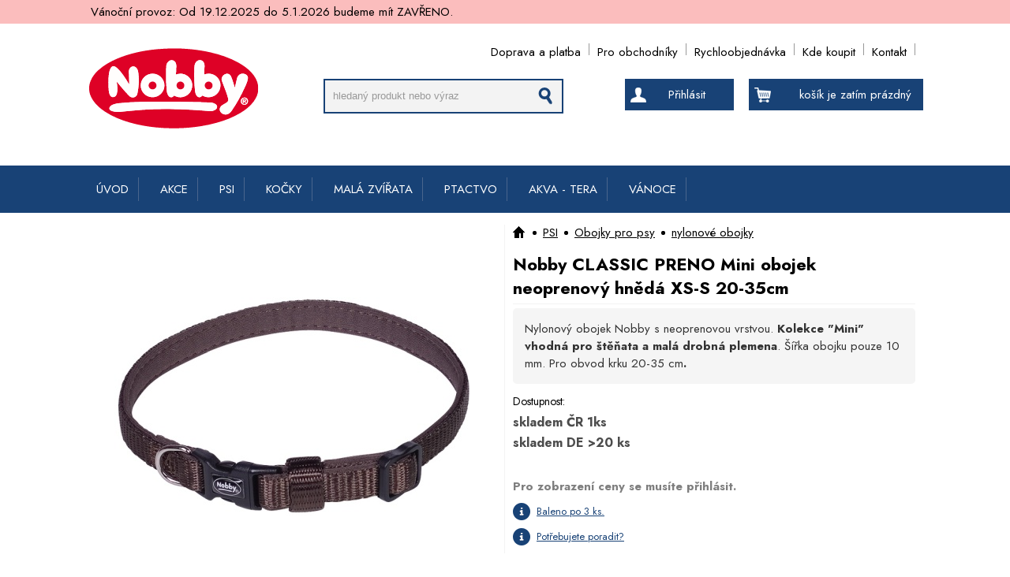

--- FILE ---
content_type: text/html; charset=UTF-8
request_url: https://www.nobby.cz/nobby-classic-preno-mini-obojek-neoprenovy-hneda-xs-s-20-35cm-p15603
body_size: 7600
content:
<!doctype html>
<html lang="cs" class="no-js">
<head>
<meta http-equiv="Content-Type" content="text/html; charset=utf-8">
<title>Nobby CLASSIC PRENO Mini obojek neoprenový hnědá XS-S 20-35cm - Nobby.cz</title>
<meta name="description" content="Kvalitní nylonový obojek Nobby podšitý neoprénovou vrstvou, která je šetrná k srsti psa, ale také rychle schne, když se pes v létě rád koupe. Speciáln...">
<meta name="keywords" content="nobby chovatelské potřeby, velkoobchod chovatelské potřeby, potřeby pro psy, chovatelské potřeby pro kočky, chovatelské potřeby pro hlodavce, škrabadla pro kočky, stříhací strojky Moser, zvěrokruh eshop, Brno zvěrokruh, chovatelské potřeby Brno, krmivo pro psy, krmivo pro kočky, zverimex Brno, chovatelské potřeby Brno">
<meta name="author" content="www.lonit.cz - Lukáš Ondráček">
<meta name="robots" content="index,follow">
<meta name="viewport" content="width=device-width, initial-scale=1">
<link rel="canonical" href="https://www.nobby.cz/nobby-classic-preno-mini-obojek-neoprenovy-hneda-xs-s-20-35cm-p15603">
<link rel="shortcut icon" href="https://www.nobby.cz/favicon.ico">
<link href="https://fonts.googleapis.com/css2?family=Jost:wght@400;600;700&display=swap" rel="stylesheet">
<script type="text/javascript" src="https://www.nobby.cz/cms/js/jquery-1.11.2.min.js"></script>
<script type="text/javascript" src="https://www.nobby.cz/cms/js/lazyload.js"></script>
<!--[if (gte IE 6)&(lte IE 8)]>
<script type="text/javascript" src="https://www.nobby.cz/cms/js/selectivizr.js"></script>
<style>
.form input[type=checkbox],.form input[type=radio]{display:block !important}
.form input[type=checkbox]+label:before{content:none;background:none !important}
.form input[type=checkbox]:checked + label:before{background:none !important}
.form input[type=checkbox]:disabled:not(:checked)+label:before{background:none !important}
.form input[type=radio]+label:before{background:none !important}
.form input[type=radio]:checked+label:before{background:none !important}
.form input[type=radio]:disabled:not(:checked)+label:before{background:none !important}
</style>
<![endif]-->
<link rel="stylesheet" href="https://www.nobby.cz/cms/template/default/css/style.css?ver=1.42">
<script type="text/javascript" src="https://www.nobby.cz/script/constants/front"></script>
<script type="text/javascript" src="https://www.nobby.cz/cms/vendor/fancybox/jquery.mousewheel-3.0.6.pack.js"></script>
<script type="text/javascript" src="https://www.nobby.cz/cms/vendor/fancybox/jquery.fancybox.pack.2.1.5.js"></script>
<script type="text/javascript" src="https://www.nobby.cz/cms/js/front.js?v=1.9"></script>
<meta name="og:title" content="Nobby CLASSIC PRENO Mini obojek neoprenový hnědá XS-S 20-35cm" />
<meta name="og:site_name" content="Nobby.cz" />
<meta name="og:type" content="product" />
<meta name="og:url" content="https://www.nobby.cz/nobby-classic-preno-mini-obojek-neoprenovy-hneda-xs-s-20-35cm-p15603" />
<meta name="og:description" content="Kvalitní nylonový obojek Nobby podšitý neoprénovou vrstvou, která je šetrná k srsti psa, ale také rychle schne, když se pes v létě rád koupe. Speciáln..." />
<meta name="og:image" content="https://www.nobby.cz/files/_55x55/80660-23.jpg" />



</head>
<body>


<div class='dovolena_info'><div><p>
	Vánoční provoz: Od 19.12.2025 do 5.1.2026 budeme mít ZAVŘENO.</p>
</div></div>


<div id="container">


<div id="banner">

<div class="wrap">

<ul class="l0"><li class="li1"><a href="/termin-dodani-a1302">Doprava a platba</a><li class="li2"><a href="/pro-obchodniky-a1164">Pro obchodníky</a><li class="li3"><a href="/rychloobjednavka-a1125">Rychloobjednávka</a><li class="li4"><a href="/prodejci-nobby-chovatelskych-potreb-a1169" title="Prodejci Nobby chovatelských potřeb">Kde koupit</a><li class="li5"><a href="/kontakt-zvireci-potreby-cz-a501" title="Kontaktní údaje">Kontakt</a></ul><div class="logo">
<a href="https://www.nobby.cz/"><img src="https://www.nobby.cz/cms/template/default/img/nobby-logo.svg" width="220px" alt="Velkoobchod značkových chovatelských potřeb Nobby" /></a>
</div>
<div class="search">
<form action="/vyhledavani-a498" method="get">
<fieldset>
<input type="text" name="q" autocomplete="off" id="search-q" value="hledaný produkt nebo výraz" />
<div id="autocomplete" class="show"></div>
<div class="resetbtn"></div>
<button type="submit" class="button"></button>
</fieldset>
</form>
</div>
<div class="baskt1">
<a href="/nakupni-kosik-a495" >
<div class="basket_head">
<p class="cart-items">košík je zatím prázdný</p>
</div>
<div id="basket_ajax"></div>
</a>
</div>
<div class="customer_head">
<a class="main_a" href="/customer/login">Přihlásit</a>
</div>
<!--
 
<strong id="slogan">Velkoobchod s chovatelskými potřebami a krmivy</strong>
-->

</div>


</div>
<div id="mainnav"><div class="wrap"><ul><li class="li1">
       <a href="/">ÚVOD</a>

		
    </li><li class="li2">
       <a href="/akce-chovatelske-potreby-a970">AKCE</a>

		<div class="ul-wrap"><ul><li class="li1">
  		 <div class="photo">
       <img src="/files/_55x55/expirace.jpg" />
       </div>
             <a href="/casove-omezena-akcni-nabidka-a1023">Časově omezená nabídka</a>

		
    </li><li class="li2">
  		 <div class="photo">
       <img src="/files/_55x55/expired.jpg" />
       </div>
             <a href="/blizici-se-expirace-a1028">Blížící se expirace</a>

		
    </li><li class="li3">
  		 <div class="photo">
       <img src="/files/_55x55/new-banner.jpg" />
       </div>
             <a href="/nove-v-nabidce-a1312">Nově v nabídce</a>

		
    </li><li class="li4">
  		 <div class="photo">
       <img src="/files/_55x55/label-akce.jpg" />
       </div>
             <a href="/vyprodej-a1365">Výprodej</a>

		
    </li></ul>		</div>
    </li><li class="li3">
       <a href="/chovatelske-potreby-pro-psy-a511">PSI</a>

		<div class="ul-wrap"><ul><li class="li1">
  		 <div class="photo">
       <img src="/files/_55x55/disugual-400g-goose.jpg" />
       </div>
             <a href="/konzervy-pro-psy-a1321">Konzervy pro psy</a>

		
    </li><li class="li2">
  		 <div class="photo">
       <img src="/files/_55x55/pamlsky-psi.jpg" />
       </div>
             <a href="/pamlsky-pro-psy-a515">Pamlsky pro psy</a>

		<ul><li><a href="/prodejni-boxy-a1136">StarSnack boxy</a><span>, </span><li><a href="/nobby-classic-a1389">Nobby Classic</a><span>, </span><li><a href="/starsnack-licky-a1388">Starsnack Licky</a>...</ul>
    </li><li class="li3">
  		 <div class="photo">
       <img src="/files/_55x55/misky.jpg" />
       </div>
             <a href="/misky-a-davkovace-pro-psy-a535">Misky, dávkovače</a>

		<ul><li><a href="/magneticka-podlozka-s-miskami-a1335">magnetická podložka</a><span>, </span><li><a href="/chladici-misky-na-vodu-pro-psy-a1291">chladící misky</a><span>, </span><li><a href="/vicka-na-konzervy-a1337">víčka na konzervy</a>...</ul>
    </li><li class="li4">
  		 <div class="photo">
       <img src="/files/_55x55/obojky-psi.jpg" />
       </div>
             <a href="/obojky-pro-psy-a522">Obojky pro psy</a>

		<ul><li><a href="/kolekce-mesh-air-a1399">kolekce MESH AIR</a><span>, </span><li><a href="/kolekce-full-reflect-a1392">kolekce FULL REFLECT</a><span>, </span><li><a href="/extra-siroke-obojky-a1298">EXTRA široké obojky</a>...</ul>
    </li><li class="li5">
  		 <div class="photo">
       <img src="/files/_55x55/voditka-psi.jpg" />
       </div>
             <a href="/voditka-pro-psy-a681">Vodítka pro psy</a>

		<ul><li><a href="/kolekce-mesh-air-a1400">kolekce MESH AIR</a><span>, </span><li><a href="/kolekce-sporty-a1391">kolekce SPORTY</a><span>, </span><li><a href="/neoprenova-voditka-a1174">neoprénová vodítka</a>...</ul>
    </li><li class="li6">
  		 <div class="photo">
       <img src="/files/_55x55/postroje-psi.jpg" />
       </div>
             <a href="/postroje-pro-psy-a729">Postroje pro psy</a>

		<ul><li><a href="/kolekce-mesh-reflect-a1405">kolekce MESH REFLECT</a><span>, </span><li><a href="/kolekce-sporty-a1390">kolekce SPORTY</a><span>, </span><li><a href="/kolekce-turva-a1402">kolekce TURVA</a>...</ul>
    </li><li class="li7">
  		 <div class="photo">
       <img src="/files/_55x55/nahubky.jpg" />
       </div>
             <a href="/nahubky-a-ohlavky-pro-psy-a939">Náhubky a ohlávky</a>

		<ul><li><a href="/nahubky-pro-psy-a693">Náhubky</a><span>, </span><li><a href="/ohlavky-pro-psy-a940">Ohlávky</a></ul>
    </li><li class="li8">
  		 <div class="photo">
       <img src="/files/_55x55/cestovani.jpg" />
       </div>
             <a href="/cestovani-se-psem-a605">Cestování se psem</a>

		<ul><li><a href="/klece-pro-psy-a606">Klece</a><span>, </span><li><a href="/doplnky-do-auta-a610">Doplňky do auta</a><span>, </span><li><a href="/vystavni-pomucky-a631">Výstavní pomůcky</a>...</ul>
    </li><li class="li9">
  		 <div class="photo">
       <img src="/files/_55x55/oblecky.jpg" />
       </div>
             <a href="/oblecky-doplnky-pro-psy-a645">Oblečky a doplňky</a>

		<ul><li><a href="/chladici-vesty-a-satky-pro-psy-a1293">Chladící vesty a šátky</a><span>, </span><li><a href="/plovaci-zachranne-vesty-pro-psy-a646">Záchranné vesty</a><span>, </span><li><a href="/reflexni-vesty-a1208">Reflexní vesty</a>...</ul>
    </li><li class="li10">
  		 <div class="photo">
       <img src="/files/_55x55/pelisky.jpg" />
       </div>
             <a href="/pelisky-pro-psy-a850">Pelíšky, nábytek</a>

		<ul><li><a href="/pelisky-pohovky-2-a1263">Pelíšky, pohovky</a><span>, </span><li><a href="/ortopedicke-matrace-a1314">Ortopedické pelíšky</a><span>, </span><li><a href="/deky-a-podlozky-pro-psy-a891">Deky a podložky</a>...</ul>
    </li><li class="li11">
  		 <div class="photo">
       <img src="/files/_55x55/vycvik.jpg" />
       </div>
             <a href="/potreby-pro-vycvik-a-sport-se-psy-a559">Výcvik, sport</a>

		<ul><li><a href="/vycvikove-pomucky-pro-psy-a560">Výcvikové pomůcky</a><span>, </span><li><a href="/aporty-pesky-pro-psy-a659">Aporty, pešky</a><span>, </span><li><a href="/vycvikove-tasky-pamlskovniky-pro-psy-a685">Pamlskovníky, tašky</a>...</ul>
    </li><li class="li12">
  		 <div class="photo">
       <img src="/files/_55x55/hracky.jpg" />
       </div>
             <a href="/hracky-pro-psy-a551">Hračky, zábava</a>

		<ul><li><a href="/toy-box-a1118">Toy Boxy - prodejní boxy</a><span>, </span><li><a href="/multipet-hracky-a1387">Multipet hračky</a><span>, </span><li><a href="/quapas-hracky-a1394">Quapas! Hračky</a>...</ul>
    </li><li class="li13">
  		 <div class="photo">
       <img src="/files/_55x55/50470.jpg" />
       </div>
             <a href="/-a577">Vitamíny a oleje</a>

		
    </li><li class="li14">
  		 <div class="photo">
       <img src="/files/_55x55/hygiena.jpg" />
       </div>
             <a href="/pomucky-pro-hygienu-psu-a585">Hygienické pomůcky</a>

		<ul><li><a href="/toalety-pleny-pro-psy-a594">Toalety a podložky</a><span>, </span><li><a href="/zasobniky-na-sacky-na-trus-a601">Zásobníky a sáčky</a><span>, </span><li><a href="/cistice-odpuzovace-psu-a783">Čističe, odpuzovače</a>...</ul>
    </li><li class="li15">
  		 <div class="photo">
       <img src="/files/_55x55/kosmetika.jpg" />
       </div>
             <a href="/kosmetika-uprava-psa-a633">Kosmetika, úprava</a>

		<ul><li><a href="/vlhcene-ubrousky-pro-psy-a1295">Vlhčené ubrousky</a><span>, </span><li><a href="/kartace-hrebeny-pro-psy-a634">Hřebeny a kartáče</a><span>, </span><li><a href="/sampony-kondicionery-pro-psy-a686">Šampóny, spreje</a>...</ul>
    </li><li class="li16">
  		 <div class="photo">
       <img src="/files/_55x55/ohradky.jpg" />
       </div>
             <a href="/ohradky-zabrany-pro-psy-a815">Ohrádky, boudy</a>

		
    </li><li class="li17">
  		 <div class="photo">
       <img src="/files/_55x55/dvirka.jpg" />
       </div>
             <a href="/dvirka-pro-psy-a844">Dvířka, schody</a>

		
    </li><li class="li18">
  		 <div class="photo">
       <img src="/files/_55x55/tabulky.jpg" />
       </div>
             <a href="/tabulky-a-samolepky-a743">Tabulky, samolepky</a>

		<ul><li><a href="/samolepky-a930">Samolepky</a><span>, </span><li><a href="/tabulky-na-plot-a931">Tabulky na plot</a></ul>
    </li></ul>		</div>
    </li><li class="li4">
       <a href="/chovatelske-potreby-pro-kocky-a517">KOČKY</a>

		<div class="ul-wrap"><ul><li class="li1">
  		 <div class="photo">
       <img src="/files/_55x55/landfleisch_4003537404569_landfleischcatadulttopfgeflugelkrabben400g.jpg" />
       </div>
             <a href="/konzervy-pro-kocky-a1322">Konzervy pro kočky</a>

		
    </li><li class="li2">
  		 <div class="photo">
       <img src="/files/_55x55/pamlsky-kocky.jpg" />
       </div>
             <a href="/pamlsky-pro-kocky-a524">Pamlsky pro kočky</a>

		
    </li><li class="li3">
  		 <div class="photo">
       <img src="/files/_55x55/kosmetika.jpg" />
       </div>
             <a href="/kosmetika-uprava-kocek-a976">Kosmetika, pěstění</a>

		<ul><li><a href="/vlhcene-ubrousky-pro-kocky-a1296">Vlhčené ubrousky</a><span>, </span><li><a href="/odpuzovace-kocek-a826">Čističe a odpuzovače</a><span>, </span><li><a href="/kartace-a-hrebeny-pro-kocky-a1004">Hřebeny a kartáče</a>...</ul>
    </li><li class="li4">
  		 <div class="photo">
       <img src="/files/_55x55/74903.jpg" />
       </div>
             <a href="/vitaminy-oleje-a1373">Vitamíny, oleje</a>

		
    </li><li class="li5">
  		 <div class="photo">
       <img src="/files/_55x55/80105.jpg" />
       </div>
             <a href="/ochranne-site-a1185">Ochranné sítě</a>

		
    </li><li class="li6">
  		 <div class="photo">
       <img src="/files/_55x55/78942d.jpg" />
       </div>
             <a href="/hracky-pro-kocky-nobby-a1190">Hračky, zábava</a>

		<ul><li><a href="/toy-boxy-pro-kocky-a1242">Toy Boxy - prodejní boxy</a><span>, </span><li><a href="/hracky-s-baldrianem-a1300">Hračky s baldriánem</a><span>, </span><li><a href="/kocici-trava-a1273">Kočičí tráva</a>...</ul>
    </li><li class="li7">
  		 <div class="photo">
       <img src="/files/_55x55/misky.jpg" />
       </div>
             <a href="/misky-davkovace-pro-kocky-a596">Misky, dávkovače</a>

		<ul><li><a href="/plastove-misky-pro-kocky-a597">plastové misky</a><span>, </span><li><a href="/keramicke-misky-pro-kocky-a603">keramické misky</a><span>, </span><li><a href="/magneticka-podlozka-a1336">magnetická podložka</a>...</ul>
    </li><li class="li8">
  		 <div class="photo">
       <img src="/files/_55x55/toalety-kocky.jpg" />
       </div>
             <a href="/toalety-steliva-pro-kocky-a611">Toalety, steliva</a>

		<ul><li><a href="/toalety-lopatky-pro-kocky-sacky-filtry-do-toalet-a612">filtry, sáčky atd.</a><span>, </span><li><a href="/kocici-toalety-a651">kočičí toalety</a></ul>
    </li><li class="li9">
  		 <div class="photo">
       <img src="/files/_55x55/obojky-kocky.jpg" />
       </div>
             <a href="/postroje-obojky-voditka-pro-kocky-a621">Obojky a vodítka</a>

		<ul><li><a href="/obojky-pro-kocky-a622">obojky</a><span>, </span><li><a href="/postroje-pro-kocky-a626">postroje</a><span>, </span><li><a href="/voditka-pro-kocky-a732">vodítka</a>...</ul>
    </li><li class="li10">
  		 <div class="photo">
       <img src="/files/_55x55/63275-63.jpg" />
       </div>
             <a href="/skrabadla-a1252">Škrabadla</a>

		<ul><li><a href="/skrabadla-patrova-pro-kocky-a805">Škrabadla patrová</a><span>, </span><li><a href="/skrabaci-valce-a1255">Škrábací válce</a><span>, </span><li><a href="/desky-a-podlozky-a1256">Desky a podložky</a>...</ul>
    </li><li class="li11">
  		 <div class="photo">
       <img src="/files/_55x55/dvirka.jpg" />
       </div>
             <a href="/dvirka-pro-kocky-a690">Dvířka pro kočky</a>

		
    </li><li class="li12">
  		 <div class="photo">
       <img src="/files/_55x55/pelisky.jpg" />
       </div>
             <a href="/pelisky-nabytek-pro-kocky-a861">Pelíšky, nábytek</a>

		<ul><li><a href="/pelisky-eco-line-a1349">Pelíšky ECO Line</a><span>, </span><li><a href="/kukane-iglu-pro-kocky-a1006">Kukaně, iglů</a><span>, </span><li><a href="/deky-a-podlozky-pro-kocky-a1008">Deky a podložky</a>...</ul>
    </li><li class="li13">
  		 <div class="photo">
       <img src="/files/_55x55/cestovani.jpg" />
       </div>
             <a href="/prepravky-pro-kocky-a864">Přepravky</a>

		
    </li></ul>		</div>
    </li><li class="li5">
       <a href="/potreby-pro-hlodavce-kraliky-mala-zvirata-a538">MALÁ ZVÍŘATA</a>

		<div class="ul-wrap"><ul><li class="li1">
  		 <div class="photo">
       <img src="/files/_55x55/80103.jpg" />
       </div>
             <a href="/podestylky-pro-hlodavce-a1286">Podestýlky pro hlodavce</a>

		
    </li><li class="li2">
  		 <div class="photo">
       <img src="/files/_55x55/pamlsky-hlodavec.jpg" />
       </div>
             <a href="/pamlsky-pro-hlodavce-kraliky-a544">Pamlsky pro hlodavce</a>

		
    </li><li class="li3">
  		 <div class="photo">
       <img src="/files/_55x55/domecky-hlodavci.jpg" />
       </div>
             <a href="/domky-pro-hlodavce-kraliky-krecky-a574">Domečky, odpočívadla</a>

		
    </li><li class="li4">
  		 <div class="photo">
       <img src="/files/_55x55/hracky-hlodavec.jpg" />
       </div>
             <a href="/hracky-pro-hlodavce-krecky-kraliky-a587">Hračky, zábava</a>

		
    </li><li class="li5">
  		 <div class="photo">
       <img src="/files/_55x55/pelisky-hlodavec.jpg" />
       </div>
             <a href="/pelisky-pro-hlodavce-kraliky-krecky-fretky-a984">Pelíšky, hnízda</a>

		
    </li><li class="li6">
  		 <div class="photo">
       <img src="/files/_55x55/toalety-hlodavec.jpg" />
       </div>
             <a href="/toalety-podestylky-pro-hlodavce-krecky-kraliky-a985">Toalety, koupelny</a>

		
    </li><li class="li7">
  		 <div class="photo">
       <img src="/files/_55x55/kolotoce-hlodavce.jpg" />
       </div>
             <a href="/kolotoce-koule-pro-hlodavce-krecky-mysi-a669">Kolotoče, koule</a>

		
    </li><li class="li8">
  		 <div class="photo">
       <img src="/files/_55x55/hreben-hlodavec.jpg" />
       </div>
             <a href="/vitaminy-leciva-kosmetika-pro-hlodavce-krecky-kraliky-a710">Kosmetika, úprava</a>

		
    </li><li class="li9">
  		 <div class="photo">
       <img src="/files/_55x55/prepravky-hlodavec.jpg" />
       </div>
             <a href="/prepravka-pro-hlodavce-kraliky-krecky-a717">Přepravky</a>

		
    </li><li class="li10">
  		 <div class="photo">
       <img src="/files/_55x55/misky-hlodavci.jpg" />
       </div>
             <a href="/misky-davkovace-pro-hlodavce-a983">Misky, napaječky</a>

		<ul><li><a href="/misky-pro-hlodavce-a539">Misky</a><span>, </span><li><a href="/napajecky-pro-hlodavce-a607">Napaječky</a><span>, </span><li><a href="/krmitka-pro-hlodavce-a677">Krmítka</a>...</ul>
    </li><li class="li11">
  		 <div class="photo">
       <img src="/files/_55x55/voditka-hlodavec.jpg" />
       </div>
             <a href="/voditka-a-postroje-pro-hlodavce-a-fretky-a753">Postroje, vodítka</a>

		
    </li><li class="li12">
  		 <div class="photo">
       <img src="/files/_55x55/ohradka-hlodavec.jpg" />
       </div>
             <a href="/ohradky-vybehy-pro-hlodavce-kraliky-fretky-morcata-a872">Ohrádky, výběhy</a>

		
    </li><li class="li13">
  		 <div class="photo">
       <img src="/files/_55x55/25400.jpg" />
       </div>
             <a href="/mineralni-bloky-a-vitaminy-pro-hlodavce-a1133">Vitamíny, minerální bloky</a>

		
    </li><li class="li14">
  		 <div class="photo">
       <img src="/files/_55x55/20535_1.jpg" />
       </div>
             <a href="/klece-a1351">Klece</a>

		
    </li></ul>		</div>
    </li><li class="li6">
       <a href="/chovatelske-potreby-pro-papousky-a527">PTACTVO</a>

		<div class="ul-wrap"><ul><li class="li1">
  		 <div class="photo">
       <img src="/files/_55x55/20710.jpg" />
       </div>
             <a href="/klece-pro-ptactvo-a1285">Klece pro ptactvo</a>

		
    </li><li class="li2">
  		 <div class="photo">
       <img src="/files/_55x55/42062.jpg" />
       </div>
             <a href="/potreby-pro-hnizdeni-a1143">Hnízdění</a>

		<ul><li><a href="/hnizdni-material-a1144">Hnízdní materiál</a><span>, </span><li><a href="/hnizda-a1145">Hnízda</a><span>, </span><li><a href="/budky-na-hnizdeni-ptaku-a1165">Budky</a>...</ul>
    </li><li class="li3">
  		 <div class="photo">
       <img src="/files/_55x55/54100.jpg" />
       </div>
             <a href="/prepravni-boxy-pro-ptactvo-a1146">Přepravní boxy</a>

		
    </li><li class="li4">
  		 <div class="photo">
       <img src="/files/_55x55/krouzky.jpg" />
       </div>
             <a href="/krouzkovani-ptaku-a1147">Kroužky</a>

		
    </li><li class="li5">
  		 <div class="photo">
       <img src="/files/_55x55/sepia.jpg" />
       </div>
             <a href="/sepiove-kosti-pro-papusky-a1134">Sépiové kosti</a>

		
    </li><li class="li6">
  		 <div class="photo">
       <img src="/files/_55x55/31493.jpg" />
       </div>
             <a href="/zabava-do-klece-a1271">Zábava do klece</a>

		<ul><li><a href="/akrylatove-hracky-a1272">Akrylátové hračky</a><span>, </span><li><a href="/hracky-pro-papousky-a723">Závěsné hračky</a><span>, </span><li><a href="/houpacky-pro-papousky-a541">Houpačky</a>...</ul>
    </li><li class="li7">
  		 <div class="photo">
       <img src="/files/_55x55/40207.jpg" />
       </div>
             <a href="/kartace-na-cisteni-lahvi-a1167">Kartáče na čištění</a>

		
    </li><li class="li8">
  		 <div class="photo">
       <img src="/files/_55x55/pamlsky-ptactvo.jpg" />
       </div>
             <a href="/pamlsky-pro-papousky-a558">Pamlsky</a>

		
    </li><li class="li9">
  		 <div class="photo">
       <img src="/files/_55x55/vitaminy-ptactvo.jpg" />
       </div>
             <a href="/mineralni-kameny-pro-papousky-a548">Minerální kameny</a>

		
    </li><li class="li10">
  		 <div class="photo">
       <img src="/files/_55x55/napajecky-ptactvo.jpg" />
       </div>
             <a href="/misky-napajecky-pro-papousky-a542">Misky</a>

		
    </li><li class="li11">
  		 <div class="photo">
       <img src="/files/_55x55/34107.jpg" />
       </div>
             <a href="/napajecky-krmitka-pro-ptaky-a1129">Napáječky, krmítka</a>

		
    </li><li class="li12">
  		 <div class="photo">
       <img src="/files/_55x55/25600.jpg" />
       </div>
             <a href="/domecky-pro-hmyz-a1354">Domečky pro hmyz</a>

		
    </li><li class="li13">
  		 <div class="photo">
       <img src="/files/_55x55/243-11067.jpg" />
       </div>
             <a href="/hygiena-papousku-a1103">Hygiena</a>

		
    </li><li class="li14">
  		 <div class="photo">
       <img src="/files/_55x55/koupelny-ptactvo.jpg" />
       </div>
             <a href="/koupelny-pro-papousky-a726">Koupelny</a>

		
    </li><li class="li15">
  		 <div class="photo">
       <img src="/files/_55x55/bidylka.jpg" />
       </div>
             <a href="/bidylka-pro-papousky-ptaky-a528">Bidýlka</a>

		
    </li><li class="li16">
  		 <div class="photo">
       <img src="/files/_55x55/25605.jpg" />
       </div>
             <a href="/venkovni-krmitka-a1367">Venkovní krmítka</a>

		
    </li><li class="li17">
  		 <div class="photo">
       <img src="/files/_55x55/odchyt-ptactvo.jpg" />
       </div>
             <a href="/sitka-na-odchyt-ptaku-a694">Odchyt ptactva</a>

		
    </li></ul>		</div>
    </li><li class="li7">
       <a href="/akvaristika-akvaristicke-potreby-a700">AKVA - TERA</a>

		<div class="ul-wrap"><ul><li class="li1">
  		 <div class="photo">
       <img src="/files/_55x55/81106_detail.jpg" />
       </div>
             <a href="/podestylky-a1287">Podestýlky</a>

		
    </li><li class="li2">
  		 <div class="photo">
       <img src="/files/_55x55/66021.jpg" />
       </div>
             <a href="/krmivo-a1274">Krmivo</a>

		
    </li><li class="li3">
  		 <div class="photo">
       <img src="/files/_55x55/dekorace-akva.jpg" />
       </div>
             <a href="/dekorace-do-akvaria-a701">Dekorace do akvária</a>

		<ul><li><a href="/led-dekorace-a1288">Dekorace s LED osvětlením</a><span>, </span><li><a href="/prodejni-sety-akvarijni-dekorace-a1135">Prodejní sety</a><span>, </span><li><a href="/western-a1124">Western</a>...</ul>
    </li><li class="li4">
  		 <div class="photo">
       <img src="/files/_55x55/breeding-box-exo-terra-small_product.jpg" />
       </div>
             <a href="/fauna-boxy-prepravky-a1081">Fauna boxy, přepravky</a>

		
    </li></ul>		</div>
    </li><li class="li8">
       <a href="/vanocni-produkty-a1382">VÁNOCE</a>

		
    </li></ul></div></div>
<div id="topmain"><div id="main">
<div id="page_wrap"><div itemscope itemtype="http://schema.org/Product" class="productdetail">

<div class="files">
				<div class="labels">
									</div>
					<div class="images">
<ul class="border5 files-1">
			<li class="picture fid-37841 ">
				<a href="/files/_1000x1000/80660-23.jpg" class="lightbox" rel="pictures">
        <img class="lazy"  src="files/_300x300/loader.png" data-original="/files/_450x450/80660-23.jpg"  alt="Nobby CLASSIC PRENO Mini obojek neoprenový hnědá XS-S 20-35cm" />
         <noscript>
        <img itemprop="image" src="/files/_450x450/80660-23.jpg" alt="Nobby CLASSIC PRENO Mini obojek neoprenový hnědá XS-S 20-35cm" />
            </noscript>
        </a>
		</li>
			</ul></div>
</div>



<div class="producthead">
<div class="breadcrumb"><div><a href="/"  class="current"><img src="cms/template/default/img/home_menuh.png" /></a><span class="bullet"></span><a href="/obojky-pro-psy-a522" title="Obojky pro psy" class="current">PSI</a><span class="bullet"></span><a href="/ploche-obojky-a1173" title="nylonové obojky" class="current">Obojky pro psy</a><span class="bullet"></span><a href="/ploche-obojky-a1173" title="nylonové obojky" class="current">nylonové obojky</a></div></div><h1 itemprop="name" class="name">Nobby CLASSIC PRENO Mini obojek neoprenový hnědá XS-S 20-35cm</h1>
<div class="shortdesc border5">
<p>
	Nylonový obojek Nobby s neoprenovou vrstvou. <strong>Kolekce "Mini" vhodná pro štěňata a malá drobná plemena</strong>. Šířka obojku pouze 10 mm. Pro obvod krku 20-35 cm<strong>.</strong></p>
</div>
<div class="priceboxes">



<strong class="ava_strong"   style="display:block;"><span class="black_span">Dostupnost:</span>
			<u class="available ava_skladem">
<br />skladem ČR 1ks<br />skladem DE >20 ks</u><br />


</strong>









</div>
<form action="/nakupni-kosik-a495" method="post" class="basket form">
<script>
_product_discount = 0;
_product_price_before_discount = 48.75;
_product_price = 48.75;
_product_vat = 21;
</script>
</form>





<strong style="float:left;width:100%;margin:0 0 10px;color:#7f7f7f">Pro zobrazení ceny se musíte přihlásit.</strong>
<a class="info_a" href="#" title="
	Číslo určuje, kolik kusů produktu je baleno v kartonu či obalu. Pokud objednáváte více kusů, oceníme, když zvolíte toto číslo či násobky tohoto čísla. Ulehčíte tím balící proces a dostanete zboží pohromadě v kartonu nebo obalu. Děkujeme.
">Baleno po 3 ks.</a>
<a class="info_a" href="dotaz-na-zbozi-a1010?product=15603">Potřebujete poradit?</a>



</div>
<div class="description">
<span style="display:none" itemprop="itemCondition" itemtype="http://schema.org/OfferItemCondition" content="New">New</span>


<ul class="features">



<li class="l0 border5">
<strong class="manufacturer">Značka</strong>
<span><a itemprop="brand" itemscope itemtype="http://schema.org/Brand" href="/nobby-chovatelske-potreby-a14">
<img itemprop="logo" src="/files/_140x140/nobby.png" alt="Nobby CLASSIC PRENO Mini obojek neoprenový hnědá XS-S 20-35cm" />
<span itemprop="name" style="display:none">Nobby</span>
</a></span>
</li>

<li class="sku l1 border5"><strong>Kód zboží</strong><span>80661-23</span></li>
<li class="ean l0 border5"><strong>EAN</strong><span>4033766115745</span></li>



<li class="weight l1 border5"><strong>Hmotnost</strong><span>0.020 kg</span></li>
<li class="l0 border5">
<strong>Velikost</strong>
<span>XS-S </span>
</li>
<li class="l1 border5">
<strong>Reflexní</strong>
<span>Ne </span>
</li>
<li class="l0 border5">
<strong>Kolekce Mini</strong>
<span>Ano </span>
</li>
<li class="l1 border5">
<strong>Polostahovací</strong>
<span>Ne </span>
</li>
<li class="l0 border5">
<strong>Barva</strong>
<span>hnědá </span>
</li>
</ul>
<span itemprop="description"><div style="text-align: justify;">
	Kvalitní nylonový obojek Nobby podšitý <strong>neoprénovou vrstvou</strong>, která je <strong>šetrná k srsti psa, </strong>ale také rychle schne, když se pes v létě rád koupe. Speciální kolekce "Mini" je určená pro štěňata a malá plemena psů. <strong>Šířka obojku je pouze 10 mm. </strong></div>
<div style="text-align: justify;">
	 </div>
<div style="text-align: justify;">
	Vrchní nylonový materiál je prošitý se spodní <strong>neoprénovou vrstvou. </strong></div>
<div style="text-align: justify;">
	 </div>
<div style="text-align: justify;">
	Nastavitelná velikost pro obvod krku psa: <strong><strong>20-35 </strong> cm</strong></div>
<div style="text-align: justify;">
	Šířka obojku<strong>: 10 mm</strong></div>
<div style="text-align: justify;">
	 </div>
<div style="text-align: justify;">
	Barva: hnědá</div>
</span>


	
</div>
		</div>





		  <script src="https://www.nobby.cz/cms/js/ajaxbasket.js?v=1.01"></script>
		  <script src="https://www.nobby.cz/cms/js/ajaxfilter.js?v=1.01"></script>
		  
		  
<script type="text/javascript">
var google_tag_params = {
ecomm_prodid: 15603,
ecomm_pagetype: product,
ecomm_totalvalue: 48.75,
};
</script>
<script type="text/javascript">
/* <![CDATA[ */
var google_conversion_id = 1001087576;
var google_custom_params = window.google_tag_params;
var google_remarketing_only = true;
/* ]]> */
</script>
<script type="text/javascript"
src="//www.googleadservices.com/pagead/conversion.js">
</script>
<noscript>
<div style="display:inline;">
<img height="1" width="1" style="border-style:none;" alt=""
src="//googleads.g.doubleclick.net/pagead/viewthroughconversion/1001087576/?value=0&guid=ON&script=0"/>
</div>
</noscript>

<script type="text/javascript"> 

/* <![CDATA[ */ 

var seznam_retargeting_id = 10904; 

/* ]]> */ 

</script> 

<script type="text/javascript"  src="//c.imedia.cz/js/retargeting.js"></script>
</div></div></div>

</div>
<div id="footer">
<div class="wrap">
<div class="menu">
<ul><li><a href="/novinky-a1032">Nově přidané zboží</a></li><li><a href="/ochrana-osobnich-udaju-a510">Ochrana osobních údajů</a></li><li><a href="/obchodni-podminky-a1366">Obchodní podmínky</a></li></ul></div>









<div class="menu2">
<div>
	<div style="text-align: center;">
		Profi Pet s.r.o.</div>
	<div style="text-align: center;">
		Znojemská 1155</div>
	<div style="text-align: center;">
		69123 Pohořelice</div>
	<div style="text-align: center;">
		 </div>
</div>
</div>

<p>Copyright &copy; 2026 | https:www.nobby.cz | <a href="/mapa-stranek-a998">mapa stránek</a> | vytvořil <a href="http://www.lonit.cz">LONIT.cz</a></p>
</div>
</div>













</body>
</html>


--- FILE ---
content_type: application/x-javascript; charset=UTF-8
request_url: https://www.nobby.cz/script/constants/front
body_size: 284
content:
_docroot = '/home/html/zvireci-potreby.cz/public_html/nobby/www/';
_appdir = 'cms';
_base = '/';
_tpl_front = 'https://www.nobby.cz/cms/template/default/';
_url = 'https://www.nobby.cz/';
_session_id = 'gpghbjdv0i8mg6ju9a6baffor4';
_basket_url = '/nakupni-kosik-a495';
_image_sizes = {"-1":"Automatick\u00fd","0":"Origin\u00e1l","2":"55x55","1":"140x140","3":"250x250","6":"300x300","5":"1000x1000","7":"450x450"};
_vat_payer = 1;
_order_round_decimals = 2;
_vat_delivery = 21;
_vat_mode = 'include';
_is_premium = 1;
_free_delivery = 'ZDARMA';
_price_format = 3;
_price_vat_round = 2;
_currency = 'Kč';
_vat_rates = {"3":15,"4":21,"5":10,"6":12};
